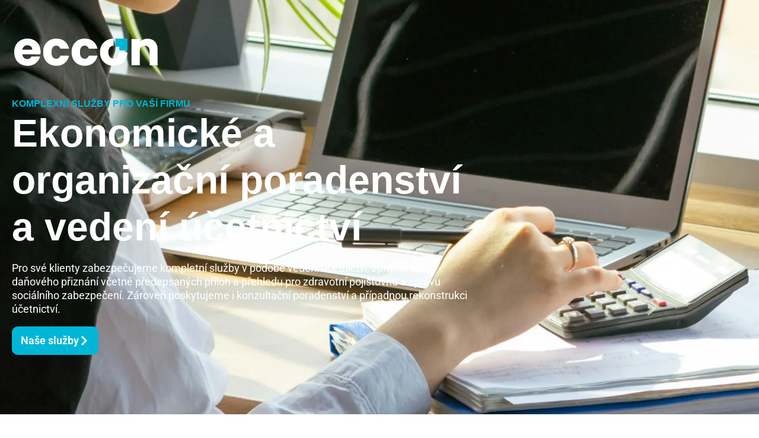

--- FILE ---
content_type: text/css
request_url: https://www.firmaeccon.cz/wp-content/uploads/elementor/css/post-2.css?ver=1768917490
body_size: 2654
content:
.elementor-2 .elementor-element.elementor-element-94d7c07{--display:flex;--flex-direction:column;--container-widget-width:100%;--container-widget-height:initial;--container-widget-flex-grow:0;--container-widget-align-self:initial;--flex-wrap-mobile:wrap;--overlay-opacity:0.63;--padding-top:60px;--padding-bottom:100px;--padding-left:20px;--padding-right:20px;}.elementor-2 .elementor-element.elementor-element-94d7c07:not(.elementor-motion-effects-element-type-background), .elementor-2 .elementor-element.elementor-element-94d7c07 > .elementor-motion-effects-container > .elementor-motion-effects-layer{background-image:url("https://www.firmaeccon.cz/wp-content/uploads/2024/04/pexels-karolina-grabowska-5900132-2.webp");background-position:bottom right;background-repeat:no-repeat;background-size:cover;}.elementor-2 .elementor-element.elementor-element-94d7c07::before, .elementor-2 .elementor-element.elementor-element-94d7c07 > .elementor-background-video-container::before, .elementor-2 .elementor-element.elementor-element-94d7c07 > .e-con-inner > .elementor-background-video-container::before, .elementor-2 .elementor-element.elementor-element-94d7c07 > .elementor-background-slideshow::before, .elementor-2 .elementor-element.elementor-element-94d7c07 > .e-con-inner > .elementor-background-slideshow::before, .elementor-2 .elementor-element.elementor-element-94d7c07 > .elementor-motion-effects-container > .elementor-motion-effects-layer::before{background-color:var( --e-global-color-primary );--background-overlay:'';}.elementor-widget-image .widget-image-caption{color:var( --e-global-color-text );font-family:var( --e-global-typography-text-font-family ), Sans-serif;font-weight:var( --e-global-typography-text-font-weight );}.elementor-2 .elementor-element.elementor-element-745f8ab > .elementor-widget-container{padding:0px 0px 50px 0px;}.elementor-2 .elementor-element.elementor-element-745f8ab{text-align:start;}.elementor-2 .elementor-element.elementor-element-745f8ab img{width:250px;}.elementor-2 .elementor-element.elementor-element-605a9ce{--display:flex;--flex-direction:row;--container-widget-width:initial;--container-widget-height:100%;--container-widget-flex-grow:1;--container-widget-align-self:stretch;--flex-wrap-mobile:wrap;--padding-top:0px;--padding-bottom:0px;--padding-left:0px;--padding-right:0px;}.elementor-2 .elementor-element.elementor-element-6923fb8{--display:flex;--padding-top:0%;--padding-bottom:0%;--padding-left:0%;--padding-right:38%;}.elementor-2 .elementor-element.elementor-element-6923fb8.e-con{--flex-grow:0;--flex-shrink:0;}.elementor-widget-heading .elementor-heading-title{font-family:var( --e-global-typography-primary-font-family ), Sans-serif;font-size:var( --e-global-typography-primary-font-size );font-weight:var( --e-global-typography-primary-font-weight );line-height:var( --e-global-typography-primary-line-height );color:var( --e-global-color-primary );}.elementor-2 .elementor-element.elementor-element-af96d8f .elementor-heading-title{font-family:"Helvetica", Sans-serif;font-size:16px;font-weight:600;text-transform:uppercase;line-height:1.3em;color:var( --e-global-color-secondary );}.elementor-2 .elementor-element.elementor-element-a78c5a6 .elementor-heading-title{font-family:"Helvetica", Sans-serif;font-size:66px;font-weight:600;line-height:1.2em;color:#FFFFFF;}.elementor-widget-text-editor{font-family:var( --e-global-typography-text-font-family ), Sans-serif;font-weight:var( --e-global-typography-text-font-weight );color:var( --e-global-color-text );}.elementor-widget-text-editor.elementor-drop-cap-view-stacked .elementor-drop-cap{background-color:var( --e-global-color-primary );}.elementor-widget-text-editor.elementor-drop-cap-view-framed .elementor-drop-cap, .elementor-widget-text-editor.elementor-drop-cap-view-default .elementor-drop-cap{color:var( --e-global-color-primary );border-color:var( --e-global-color-primary );}.elementor-2 .elementor-element.elementor-element-cf78db2 > .elementor-widget-container{padding:0px 0px 0px 0px;}.elementor-2 .elementor-element.elementor-element-cf78db2{font-family:"Roboto", Sans-serif;font-size:18px;font-weight:400;line-height:1.3em;color:#FFFFFF;}.elementor-widget-button .elementor-button{background-color:var( --e-global-color-accent );font-family:var( --e-global-typography-accent-font-family ), Sans-serif;font-weight:var( --e-global-typography-accent-font-weight );}.elementor-2 .elementor-element.elementor-element-1fc7ec1 .elementor-button{background-color:var( --e-global-color-secondary );font-family:"Roboto", Sans-serif;font-size:18px;font-weight:600;border-radius:10px 10px 10px 10px;padding:15px 15px 15px 15px;}.elementor-2 .elementor-element.elementor-element-1fc7ec1 .elementor-button-content-wrapper{flex-direction:row-reverse;}.elementor-2 .elementor-element.elementor-element-b5341bc{--display:flex;--flex-direction:row;--container-widget-width:initial;--container-widget-height:100%;--container-widget-flex-grow:1;--container-widget-align-self:stretch;--flex-wrap-mobile:wrap;--gap:0px 0px;--row-gap:0px;--column-gap:0px;--padding-top:100px;--padding-bottom:100px;--padding-left:0px;--padding-right:0px;}.elementor-2 .elementor-element.elementor-element-73be007{--display:flex;--flex-direction:column;--container-widget-width:100%;--container-widget-height:initial;--container-widget-flex-grow:0;--container-widget-align-self:initial;--flex-wrap-mobile:wrap;}.elementor-2 .elementor-element.elementor-element-c24c1b9{text-align:center;}.elementor-2 .elementor-element.elementor-element-c24c1b9 img{width:70%;border-radius:15px 15px 15px 15px;}.elementor-2 .elementor-element.elementor-element-c86eac1{--display:flex;--flex-direction:column;--container-widget-width:100%;--container-widget-height:initial;--container-widget-flex-grow:0;--container-widget-align-self:initial;--flex-wrap-mobile:wrap;--justify-content:center;}.elementor-2 .elementor-element.elementor-element-486c67a .elementor-heading-title{font-family:"Helvetica", Sans-serif;font-size:16px;font-weight:600;text-transform:uppercase;line-height:1.3em;color:var( --e-global-color-text );}.elementor-2 .elementor-element.elementor-element-24fad19 .elementor-heading-title{font-family:"Helvetica", Sans-serif;font-size:55px;font-weight:600;line-height:1.2em;color:#000000;}.elementor-2 .elementor-element.elementor-element-e18d728 > .elementor-widget-container{padding:0px 0px 0px 0px;}.elementor-2 .elementor-element.elementor-element-e18d728{font-family:"Roboto", Sans-serif;font-size:18px;font-weight:400;line-height:1.3em;color:#000000;}.elementor-2 .elementor-element.elementor-element-df83d6c .elementor-button{background-color:var( --e-global-color-secondary );font-family:"Roboto", Sans-serif;font-size:18px;font-weight:600;border-radius:10px 10px 10px 10px;padding:15px 15px 15px 15px;}.elementor-2 .elementor-element.elementor-element-df83d6c .elementor-button-content-wrapper{flex-direction:row-reverse;}.elementor-2 .elementor-element.elementor-element-7f4a299{--display:flex;--flex-direction:row;--container-widget-width:initial;--container-widget-height:100%;--container-widget-flex-grow:1;--container-widget-align-self:stretch;--flex-wrap-mobile:wrap;--gap:0px 0px;--row-gap:0px;--column-gap:0px;--padding-top:100px;--padding-bottom:100px;--padding-left:0px;--padding-right:0px;}.elementor-2 .elementor-element.elementor-element-7f4a299:not(.elementor-motion-effects-element-type-background), .elementor-2 .elementor-element.elementor-element-7f4a299 > .elementor-motion-effects-container > .elementor-motion-effects-layer{background-color:#FAFAFA;}.elementor-2 .elementor-element.elementor-element-44f8c86{--display:flex;--flex-direction:column;--container-widget-width:100%;--container-widget-height:initial;--container-widget-flex-grow:0;--container-widget-align-self:initial;--flex-wrap-mobile:wrap;--justify-content:center;--padding-top:0px;--padding-bottom:0px;--padding-left:0px;--padding-right:0px;}.elementor-2 .elementor-element.elementor-element-0086946{text-align:center;}.elementor-2 .elementor-element.elementor-element-0086946 .elementor-heading-title{font-family:"Helvetica", Sans-serif;font-size:16px;font-weight:600;text-transform:uppercase;line-height:1.3em;color:var( --e-global-color-text );}.elementor-2 .elementor-element.elementor-element-787912b > .elementor-widget-container{padding:0px 0px 50px 0px;}.elementor-2 .elementor-element.elementor-element-787912b{text-align:center;}.elementor-2 .elementor-element.elementor-element-787912b .elementor-heading-title{font-family:"Helvetica", Sans-serif;font-size:55px;font-weight:600;line-height:1.2em;color:#000000;}.elementor-2 .elementor-element.elementor-element-541c79f{--display:flex;--flex-direction:row;--container-widget-width:initial;--container-widget-height:100%;--container-widget-flex-grow:1;--container-widget-align-self:stretch;--flex-wrap-mobile:wrap;--justify-content:center;--flex-wrap:wrap;--padding-top:0px;--padding-bottom:0px;--padding-left:0px;--padding-right:0px;}.elementor-2 .elementor-element.elementor-element-d94c69b{--display:flex;border-style:solid;--border-style:solid;border-width:1px 1px 1px 1px;--border-top-width:1px;--border-right-width:1px;--border-bottom-width:1px;--border-left-width:1px;border-color:var( --e-global-color-text );--border-color:var( --e-global-color-text );--border-radius:15px 15px 15px 15px;--padding-top:40px;--padding-bottom:40px;--padding-left:40px;--padding-right:40px;}.elementor-2 .elementor-element.elementor-element-d94c69b:not(.elementor-motion-effects-element-type-background), .elementor-2 .elementor-element.elementor-element-d94c69b > .elementor-motion-effects-container > .elementor-motion-effects-layer{background-color:#FFFFFF;}.elementor-widget-icon.elementor-view-stacked .elementor-icon{background-color:var( --e-global-color-primary );}.elementor-widget-icon.elementor-view-framed .elementor-icon, .elementor-widget-icon.elementor-view-default .elementor-icon{color:var( --e-global-color-primary );border-color:var( --e-global-color-primary );}.elementor-widget-icon.elementor-view-framed .elementor-icon, .elementor-widget-icon.elementor-view-default .elementor-icon svg{fill:var( --e-global-color-primary );}.elementor-2 .elementor-element.elementor-element-b526571 .elementor-icon-wrapper{text-align:center;}.elementor-2 .elementor-element.elementor-element-b526571.elementor-view-stacked .elementor-icon{background-color:var( --e-global-color-text );}.elementor-2 .elementor-element.elementor-element-b526571.elementor-view-framed .elementor-icon, .elementor-2 .elementor-element.elementor-element-b526571.elementor-view-default .elementor-icon{color:var( --e-global-color-text );border-color:var( --e-global-color-text );}.elementor-2 .elementor-element.elementor-element-b526571.elementor-view-framed .elementor-icon, .elementor-2 .elementor-element.elementor-element-b526571.elementor-view-default .elementor-icon svg{fill:var( --e-global-color-text );}.elementor-2 .elementor-element.elementor-element-9eb37b0{text-align:center;}.elementor-2 .elementor-element.elementor-element-9eb37b0 .elementor-heading-title{font-family:"Helvetica", Sans-serif;font-size:30px;font-weight:600;line-height:1.2em;color:#000000;}.elementor-2 .elementor-element.elementor-element-0da0794{text-align:center;}.elementor-2 .elementor-element.elementor-element-0da0794 .elementor-heading-title{font-family:"Helvetica", Sans-serif;font-size:16px;font-weight:600;line-height:1.3em;color:var( --e-global-color-text );}.elementor-2 .elementor-element.elementor-element-eddc889{--display:flex;border-style:solid;--border-style:solid;border-width:1px 1px 1px 1px;--border-top-width:1px;--border-right-width:1px;--border-bottom-width:1px;--border-left-width:1px;border-color:var( --e-global-color-text );--border-color:var( --e-global-color-text );--border-radius:15px 15px 15px 15px;--padding-top:40px;--padding-bottom:40px;--padding-left:40px;--padding-right:40px;}.elementor-2 .elementor-element.elementor-element-eddc889:not(.elementor-motion-effects-element-type-background), .elementor-2 .elementor-element.elementor-element-eddc889 > .elementor-motion-effects-container > .elementor-motion-effects-layer{background-color:#FFFFFF;}.elementor-2 .elementor-element.elementor-element-845c6ec .elementor-icon-wrapper{text-align:center;}.elementor-2 .elementor-element.elementor-element-845c6ec.elementor-view-stacked .elementor-icon{background-color:var( --e-global-color-text );}.elementor-2 .elementor-element.elementor-element-845c6ec.elementor-view-framed .elementor-icon, .elementor-2 .elementor-element.elementor-element-845c6ec.elementor-view-default .elementor-icon{color:var( --e-global-color-text );border-color:var( --e-global-color-text );}.elementor-2 .elementor-element.elementor-element-845c6ec.elementor-view-framed .elementor-icon, .elementor-2 .elementor-element.elementor-element-845c6ec.elementor-view-default .elementor-icon svg{fill:var( --e-global-color-text );}.elementor-2 .elementor-element.elementor-element-614fce1{text-align:center;}.elementor-2 .elementor-element.elementor-element-614fce1 .elementor-heading-title{font-family:"Helvetica", Sans-serif;font-size:30px;font-weight:600;line-height:1.2em;color:#000000;}.elementor-2 .elementor-element.elementor-element-c8696d1{text-align:center;}.elementor-2 .elementor-element.elementor-element-c8696d1 .elementor-heading-title{font-family:"Helvetica", Sans-serif;font-size:16px;font-weight:600;line-height:1.3em;color:var( --e-global-color-text );}.elementor-2 .elementor-element.elementor-element-6938fbe{--display:flex;border-style:solid;--border-style:solid;border-width:1px 1px 1px 1px;--border-top-width:1px;--border-right-width:1px;--border-bottom-width:1px;--border-left-width:1px;border-color:var( --e-global-color-text );--border-color:var( --e-global-color-text );--border-radius:15px 15px 15px 15px;--padding-top:40px;--padding-bottom:40px;--padding-left:40px;--padding-right:40px;}.elementor-2 .elementor-element.elementor-element-6938fbe:not(.elementor-motion-effects-element-type-background), .elementor-2 .elementor-element.elementor-element-6938fbe > .elementor-motion-effects-container > .elementor-motion-effects-layer{background-color:#FFFFFF;}.elementor-2 .elementor-element.elementor-element-c7f649f .elementor-icon-wrapper{text-align:center;}.elementor-2 .elementor-element.elementor-element-c7f649f.elementor-view-stacked .elementor-icon{background-color:var( --e-global-color-text );}.elementor-2 .elementor-element.elementor-element-c7f649f.elementor-view-framed .elementor-icon, .elementor-2 .elementor-element.elementor-element-c7f649f.elementor-view-default .elementor-icon{color:var( --e-global-color-text );border-color:var( --e-global-color-text );}.elementor-2 .elementor-element.elementor-element-c7f649f.elementor-view-framed .elementor-icon, .elementor-2 .elementor-element.elementor-element-c7f649f.elementor-view-default .elementor-icon svg{fill:var( --e-global-color-text );}.elementor-2 .elementor-element.elementor-element-83e44a5{text-align:center;}.elementor-2 .elementor-element.elementor-element-83e44a5 .elementor-heading-title{font-family:"Helvetica", Sans-serif;font-size:30px;font-weight:600;line-height:1.2em;color:#000000;}.elementor-2 .elementor-element.elementor-element-70c79e6{text-align:center;}.elementor-2 .elementor-element.elementor-element-70c79e6 .elementor-heading-title{font-family:"Helvetica", Sans-serif;font-size:16px;font-weight:600;line-height:1.3em;color:var( --e-global-color-text );}.elementor-2 .elementor-element.elementor-element-7601bee{--display:flex;border-style:solid;--border-style:solid;border-width:1px 1px 1px 1px;--border-top-width:1px;--border-right-width:1px;--border-bottom-width:1px;--border-left-width:1px;border-color:var( --e-global-color-text );--border-color:var( --e-global-color-text );--border-radius:15px 15px 15px 15px;--padding-top:40px;--padding-bottom:40px;--padding-left:40px;--padding-right:40px;}.elementor-2 .elementor-element.elementor-element-7601bee:not(.elementor-motion-effects-element-type-background), .elementor-2 .elementor-element.elementor-element-7601bee > .elementor-motion-effects-container > .elementor-motion-effects-layer{background-color:#FFFFFF;}.elementor-2 .elementor-element.elementor-element-91fe892 .elementor-icon-wrapper{text-align:center;}.elementor-2 .elementor-element.elementor-element-91fe892.elementor-view-stacked .elementor-icon{background-color:var( --e-global-color-text );}.elementor-2 .elementor-element.elementor-element-91fe892.elementor-view-framed .elementor-icon, .elementor-2 .elementor-element.elementor-element-91fe892.elementor-view-default .elementor-icon{color:var( --e-global-color-text );border-color:var( --e-global-color-text );}.elementor-2 .elementor-element.elementor-element-91fe892.elementor-view-framed .elementor-icon, .elementor-2 .elementor-element.elementor-element-91fe892.elementor-view-default .elementor-icon svg{fill:var( --e-global-color-text );}.elementor-2 .elementor-element.elementor-element-58d2c77{text-align:center;}.elementor-2 .elementor-element.elementor-element-58d2c77 .elementor-heading-title{font-family:"Helvetica", Sans-serif;font-size:30px;font-weight:600;line-height:1.2em;color:#000000;}.elementor-2 .elementor-element.elementor-element-b9d250e{text-align:center;}.elementor-2 .elementor-element.elementor-element-b9d250e .elementor-heading-title{font-family:"Helvetica", Sans-serif;font-size:16px;font-weight:600;line-height:1.3em;color:var( --e-global-color-text );}.elementor-2 .elementor-element.elementor-element-78f7065{--display:flex;border-style:solid;--border-style:solid;border-width:1px 1px 1px 1px;--border-top-width:1px;--border-right-width:1px;--border-bottom-width:1px;--border-left-width:1px;border-color:var( --e-global-color-text );--border-color:var( --e-global-color-text );--border-radius:15px 15px 15px 15px;--padding-top:40px;--padding-bottom:40px;--padding-left:40px;--padding-right:40px;}.elementor-2 .elementor-element.elementor-element-78f7065:not(.elementor-motion-effects-element-type-background), .elementor-2 .elementor-element.elementor-element-78f7065 > .elementor-motion-effects-container > .elementor-motion-effects-layer{background-color:#FFFFFF;}.elementor-2 .elementor-element.elementor-element-e826b6f .elementor-icon-wrapper{text-align:center;}.elementor-2 .elementor-element.elementor-element-e826b6f.elementor-view-stacked .elementor-icon{background-color:var( --e-global-color-text );}.elementor-2 .elementor-element.elementor-element-e826b6f.elementor-view-framed .elementor-icon, .elementor-2 .elementor-element.elementor-element-e826b6f.elementor-view-default .elementor-icon{color:var( --e-global-color-text );border-color:var( --e-global-color-text );}.elementor-2 .elementor-element.elementor-element-e826b6f.elementor-view-framed .elementor-icon, .elementor-2 .elementor-element.elementor-element-e826b6f.elementor-view-default .elementor-icon svg{fill:var( --e-global-color-text );}.elementor-2 .elementor-element.elementor-element-f12394c{text-align:center;}.elementor-2 .elementor-element.elementor-element-f12394c .elementor-heading-title{font-family:"Helvetica", Sans-serif;font-size:30px;font-weight:600;line-height:1.2em;color:#000000;}.elementor-2 .elementor-element.elementor-element-f323b3d{text-align:center;}.elementor-2 .elementor-element.elementor-element-f323b3d .elementor-heading-title{font-family:"Helvetica", Sans-serif;font-size:16px;font-weight:600;line-height:1.3em;color:var( --e-global-color-text );}.elementor-2 .elementor-element.elementor-element-28913e5{--display:flex;border-style:solid;--border-style:solid;border-width:1px 1px 1px 1px;--border-top-width:1px;--border-right-width:1px;--border-bottom-width:1px;--border-left-width:1px;border-color:var( --e-global-color-text );--border-color:var( --e-global-color-text );--border-radius:15px 15px 15px 15px;--padding-top:40px;--padding-bottom:40px;--padding-left:40px;--padding-right:40px;}.elementor-2 .elementor-element.elementor-element-28913e5:not(.elementor-motion-effects-element-type-background), .elementor-2 .elementor-element.elementor-element-28913e5 > .elementor-motion-effects-container > .elementor-motion-effects-layer{background-color:#FFFFFF;}.elementor-2 .elementor-element.elementor-element-60576d7 .elementor-icon-wrapper{text-align:center;}.elementor-2 .elementor-element.elementor-element-60576d7.elementor-view-stacked .elementor-icon{background-color:var( --e-global-color-text );}.elementor-2 .elementor-element.elementor-element-60576d7.elementor-view-framed .elementor-icon, .elementor-2 .elementor-element.elementor-element-60576d7.elementor-view-default .elementor-icon{color:var( --e-global-color-text );border-color:var( --e-global-color-text );}.elementor-2 .elementor-element.elementor-element-60576d7.elementor-view-framed .elementor-icon, .elementor-2 .elementor-element.elementor-element-60576d7.elementor-view-default .elementor-icon svg{fill:var( --e-global-color-text );}.elementor-2 .elementor-element.elementor-element-2bbc7ec{text-align:center;}.elementor-2 .elementor-element.elementor-element-2bbc7ec .elementor-heading-title{font-family:"Helvetica", Sans-serif;font-size:30px;font-weight:600;line-height:1.2em;color:#000000;}.elementor-2 .elementor-element.elementor-element-0fa3f68{text-align:center;}.elementor-2 .elementor-element.elementor-element-0fa3f68 .elementor-heading-title{font-family:"Helvetica", Sans-serif;font-size:16px;font-weight:600;line-height:1.3em;color:var( --e-global-color-text );}.elementor-2 .elementor-element.elementor-element-ea6427d{--display:flex;--flex-direction:row;--container-widget-width:initial;--container-widget-height:100%;--container-widget-flex-grow:1;--container-widget-align-self:stretch;--flex-wrap-mobile:wrap;--gap:0px 0px;--row-gap:0px;--column-gap:0px;--padding-top:60px;--padding-bottom:40px;--padding-left:0px;--padding-right:0px;}.elementor-2 .elementor-element.elementor-element-ea6427d:not(.elementor-motion-effects-element-type-background), .elementor-2 .elementor-element.elementor-element-ea6427d > .elementor-motion-effects-container > .elementor-motion-effects-layer{background-color:var( --e-global-color-text );}.elementor-2 .elementor-element.elementor-element-cc53eab{--display:flex;--flex-direction:column;--container-widget-width:100%;--container-widget-height:initial;--container-widget-flex-grow:0;--container-widget-align-self:initial;--flex-wrap-mobile:wrap;--padding-top:0px;--padding-bottom:0px;--padding-left:0px;--padding-right:0px;}.elementor-2 .elementor-element.elementor-element-01e9965{text-align:start;}.elementor-2 .elementor-element.elementor-element-01e9965 img{width:250px;}.elementor-2 .elementor-element.elementor-element-6b17d54{text-align:start;}.elementor-2 .elementor-element.elementor-element-6b17d54 .elementor-heading-title{font-family:"Roboto", Sans-serif;font-size:16px;font-weight:400;line-height:1.3em;color:#FFFFFF;}.elementor-2 .elementor-element.elementor-element-132b097{text-align:start;}.elementor-2 .elementor-element.elementor-element-132b097 .elementor-heading-title{font-family:"Roboto", Sans-serif;font-size:16px;font-weight:400;line-height:1.3em;color:#FFFFFF;}.elementor-2 .elementor-element.elementor-element-3bb6d89{color:#FFFFFF;}.elementor-2 .elementor-element.elementor-element-0429c84{--display:flex;--flex-direction:column;--container-widget-width:calc( ( 1 - var( --container-widget-flex-grow ) ) * 100% );--container-widget-height:initial;--container-widget-flex-grow:0;--container-widget-align-self:initial;--flex-wrap-mobile:wrap;--justify-content:center;--align-items:flex-end;}.elementor-widget-icon-box.elementor-view-stacked .elementor-icon{background-color:var( --e-global-color-primary );}.elementor-widget-icon-box.elementor-view-framed .elementor-icon, .elementor-widget-icon-box.elementor-view-default .elementor-icon{fill:var( --e-global-color-primary );color:var( --e-global-color-primary );border-color:var( --e-global-color-primary );}.elementor-widget-icon-box .elementor-icon-box-title, .elementor-widget-icon-box .elementor-icon-box-title a{font-family:var( --e-global-typography-primary-font-family ), Sans-serif;font-size:var( --e-global-typography-primary-font-size );font-weight:var( --e-global-typography-primary-font-weight );line-height:var( --e-global-typography-primary-line-height );}.elementor-widget-icon-box .elementor-icon-box-title{color:var( --e-global-color-primary );}.elementor-widget-icon-box:has(:hover) .elementor-icon-box-title,
					 .elementor-widget-icon-box:has(:focus) .elementor-icon-box-title{color:var( --e-global-color-primary );}.elementor-widget-icon-box .elementor-icon-box-description{font-family:var( --e-global-typography-text-font-family ), Sans-serif;font-weight:var( --e-global-typography-text-font-weight );color:var( --e-global-color-text );}.elementor-2 .elementor-element.elementor-element-3cb199f .elementor-icon-box-wrapper{align-items:center;gap:15px;}.elementor-2 .elementor-element.elementor-element-3cb199f.elementor-view-stacked .elementor-icon{background-color:var( --e-global-color-secondary );}.elementor-2 .elementor-element.elementor-element-3cb199f.elementor-view-framed .elementor-icon, .elementor-2 .elementor-element.elementor-element-3cb199f.elementor-view-default .elementor-icon{fill:var( --e-global-color-secondary );color:var( --e-global-color-secondary );border-color:var( --e-global-color-secondary );}.elementor-2 .elementor-element.elementor-element-3cb199f .elementor-icon-box-title, .elementor-2 .elementor-element.elementor-element-3cb199f .elementor-icon-box-title a{font-family:"Roboto", Sans-serif;font-size:23px;font-weight:600;line-height:0em;}.elementor-2 .elementor-element.elementor-element-3cb199f .elementor-icon-box-title{color:#FFFFFF;}.elementor-2 .elementor-element.elementor-element-3cb199f .elementor-icon-box-description{font-family:"Roboto", Sans-serif;font-weight:400;line-height:1.3em;color:#FFFFFF;}.elementor-2 .elementor-element.elementor-element-dcf6342{--display:flex;--flex-direction:column;--container-widget-width:calc( ( 1 - var( --container-widget-flex-grow ) ) * 100% );--container-widget-height:initial;--container-widget-flex-grow:0;--container-widget-align-self:initial;--flex-wrap-mobile:wrap;--justify-content:center;--align-items:flex-end;}.elementor-2 .elementor-element.elementor-element-dcf6342.e-con{--flex-grow:0;--flex-shrink:0;}.elementor-2 .elementor-element.elementor-element-a9a1a9f .elementor-icon-box-wrapper{align-items:center;gap:15px;}.elementor-2 .elementor-element.elementor-element-a9a1a9f.elementor-view-stacked .elementor-icon{background-color:var( --e-global-color-secondary );}.elementor-2 .elementor-element.elementor-element-a9a1a9f.elementor-view-framed .elementor-icon, .elementor-2 .elementor-element.elementor-element-a9a1a9f.elementor-view-default .elementor-icon{fill:var( --e-global-color-secondary );color:var( --e-global-color-secondary );border-color:var( --e-global-color-secondary );}.elementor-2 .elementor-element.elementor-element-a9a1a9f .elementor-icon-box-title, .elementor-2 .elementor-element.elementor-element-a9a1a9f .elementor-icon-box-title a{font-family:"Roboto", Sans-serif;font-size:23px;font-weight:600;line-height:0em;}.elementor-2 .elementor-element.elementor-element-a9a1a9f .elementor-icon-box-title{color:#FFFFFF;}.elementor-2 .elementor-element.elementor-element-a9a1a9f .elementor-icon-box-description{font-family:"Roboto", Sans-serif;font-weight:400;line-height:1.3em;color:#FFFFFF;}.elementor-2 .elementor-element.elementor-element-4dca3f2{--display:flex;--flex-direction:column;--container-widget-width:calc( ( 1 - var( --container-widget-flex-grow ) ) * 100% );--container-widget-height:initial;--container-widget-flex-grow:0;--container-widget-align-self:initial;--flex-wrap-mobile:wrap;--justify-content:center;--align-items:flex-end;}.elementor-2 .elementor-element.elementor-element-1277c8c .elementor-icon-box-wrapper{align-items:center;gap:15px;}.elementor-2 .elementor-element.elementor-element-1277c8c.elementor-view-stacked .elementor-icon{background-color:var( --e-global-color-secondary );}.elementor-2 .elementor-element.elementor-element-1277c8c.elementor-view-framed .elementor-icon, .elementor-2 .elementor-element.elementor-element-1277c8c.elementor-view-default .elementor-icon{fill:var( --e-global-color-secondary );color:var( --e-global-color-secondary );border-color:var( --e-global-color-secondary );}.elementor-2 .elementor-element.elementor-element-1277c8c .elementor-icon-box-title, .elementor-2 .elementor-element.elementor-element-1277c8c .elementor-icon-box-title a{font-family:"Roboto", Sans-serif;font-size:23px;font-weight:600;line-height:0em;}.elementor-2 .elementor-element.elementor-element-1277c8c .elementor-icon-box-title{color:#FFFFFF;}.elementor-2 .elementor-element.elementor-element-1277c8c .elementor-icon-box-description{font-family:"Roboto", Sans-serif;font-weight:400;line-height:1.3em;color:#FFFFFF;}@media(max-width:1100px){.elementor-2 .elementor-element.elementor-element-94d7c07{--padding-top:40px;--padding-bottom:60px;--padding-left:40px;--padding-right:40px;}.elementor-2 .elementor-element.elementor-element-745f8ab img{width:250px;}.elementor-2 .elementor-element.elementor-element-6923fb8{--padding-top:0px;--padding-bottom:0px;--padding-left:0px;--padding-right:0px;}.elementor-widget-heading .elementor-heading-title{font-size:var( --e-global-typography-primary-font-size );line-height:var( --e-global-typography-primary-line-height );}.elementor-2 .elementor-element.elementor-element-a78c5a6 .elementor-heading-title{font-size:55px;}.elementor-2 .elementor-element.elementor-element-b5341bc{--padding-top:40px;--padding-bottom:40px;--padding-left:20px;--padding-right:20px;}.elementor-2 .elementor-element.elementor-element-73be007{--justify-content:center;}.elementor-2 .elementor-element.elementor-element-7f4a299{--padding-top:40px;--padding-bottom:40px;--padding-left:20px;--padding-right:20px;}.elementor-2 .elementor-element.elementor-element-ea6427d{--flex-direction:row;--container-widget-width:initial;--container-widget-height:100%;--container-widget-flex-grow:1;--container-widget-align-self:stretch;--flex-wrap-mobile:wrap;--justify-content:center;--flex-wrap:wrap;--padding-top:40px;--padding-bottom:40px;--padding-left:020px;--padding-right:20px;}.elementor-2 .elementor-element.elementor-element-01e9965{text-align:center;}.elementor-2 .elementor-element.elementor-element-01e9965 img{width:250px;}.elementor-2 .elementor-element.elementor-element-6b17d54{text-align:center;}.elementor-2 .elementor-element.elementor-element-132b097{text-align:center;}.elementor-2 .elementor-element.elementor-element-0429c84{--align-items:flex-start;--container-widget-width:calc( ( 1 - var( --container-widget-flex-grow ) ) * 100% );}.elementor-widget-icon-box .elementor-icon-box-title, .elementor-widget-icon-box .elementor-icon-box-title a{font-size:var( --e-global-typography-primary-font-size );line-height:var( --e-global-typography-primary-line-height );}}@media(max-width:767px){.elementor-2 .elementor-element.elementor-element-94d7c07{--padding-top:40px;--padding-bottom:20px;--padding-left:20px;--padding-right:20px;}.elementor-2 .elementor-element.elementor-element-745f8ab > .elementor-widget-container{padding:0px 0px 20px 0px;}.elementor-2 .elementor-element.elementor-element-745f8ab{text-align:start;}.elementor-2 .elementor-element.elementor-element-745f8ab img{width:82%;}.elementor-widget-heading .elementor-heading-title{font-size:var( --e-global-typography-primary-font-size );line-height:var( --e-global-typography-primary-line-height );}.elementor-2 .elementor-element.elementor-element-af96d8f .elementor-heading-title{font-size:16px;}.elementor-2 .elementor-element.elementor-element-a78c5a6 .elementor-heading-title{font-size:45px;}.elementor-2 .elementor-element.elementor-element-cf78db2{font-size:18px;}.elementor-2 .elementor-element.elementor-element-73be007{--padding-top:0px;--padding-bottom:40px;--padding-left:0px;--padding-right:0px;}.elementor-2 .elementor-element.elementor-element-c86eac1{--padding-top:0px;--padding-bottom:0px;--padding-left:0px;--padding-right:0px;}.elementor-2 .elementor-element.elementor-element-486c67a{text-align:center;}.elementor-2 .elementor-element.elementor-element-24fad19{text-align:center;}.elementor-2 .elementor-element.elementor-element-24fad19 .elementor-heading-title{font-size:45px;}.elementor-2 .elementor-element.elementor-element-787912b .elementor-heading-title{font-size:45px;}.elementor-2 .elementor-element.elementor-element-d94c69b{--padding-top:20px;--padding-bottom:20px;--padding-left:20px;--padding-right:20px;}.elementor-2 .elementor-element.elementor-element-eddc889{--padding-top:20px;--padding-bottom:20px;--padding-left:20px;--padding-right:20px;}.elementor-2 .elementor-element.elementor-element-6938fbe{--padding-top:20px;--padding-bottom:20px;--padding-left:20px;--padding-right:20px;}.elementor-2 .elementor-element.elementor-element-7601bee{--padding-top:20px;--padding-bottom:20px;--padding-left:20px;--padding-right:20px;}.elementor-2 .elementor-element.elementor-element-78f7065{--padding-top:20px;--padding-bottom:20px;--padding-left:20px;--padding-right:20px;}.elementor-2 .elementor-element.elementor-element-28913e5{--padding-top:20px;--padding-bottom:20px;--padding-left:20px;--padding-right:20px;}.elementor-2 .elementor-element.elementor-element-cc53eab{--padding-top:0px;--padding-bottom:40px;--padding-left:0px;--padding-right:0px;}.elementor-2 .elementor-element.elementor-element-01e9965 img{width:72%;}.elementor-2 .elementor-element.elementor-element-0429c84{--width:100%;}.elementor-widget-icon-box .elementor-icon-box-title, .elementor-widget-icon-box .elementor-icon-box-title a{font-size:var( --e-global-typography-primary-font-size );line-height:var( --e-global-typography-primary-line-height );}.elementor-2 .elementor-element.elementor-element-dcf6342{--align-items:flex-start;--container-widget-width:calc( ( 1 - var( --container-widget-flex-grow ) ) * 100% );}.elementor-2 .elementor-element.elementor-element-4dca3f2{--align-items:flex-start;--container-widget-width:calc( ( 1 - var( --container-widget-flex-grow ) ) * 100% );}}@media(min-width:768px){.elementor-2 .elementor-element.elementor-element-6923fb8{--width:100%;}.elementor-2 .elementor-element.elementor-element-b5341bc{--content-width:1300px;}.elementor-2 .elementor-element.elementor-element-73be007{--width:50%;}.elementor-2 .elementor-element.elementor-element-c86eac1{--width:50%;}.elementor-2 .elementor-element.elementor-element-7f4a299{--content-width:1300px;}.elementor-2 .elementor-element.elementor-element-44f8c86{--width:100%;}.elementor-2 .elementor-element.elementor-element-d94c69b{--width:32%;}.elementor-2 .elementor-element.elementor-element-eddc889{--width:32%;}.elementor-2 .elementor-element.elementor-element-6938fbe{--width:32%;}.elementor-2 .elementor-element.elementor-element-7601bee{--width:32%;}.elementor-2 .elementor-element.elementor-element-78f7065{--width:32%;}.elementor-2 .elementor-element.elementor-element-28913e5{--width:32%;}.elementor-2 .elementor-element.elementor-element-ea6427d{--content-width:1300px;}.elementor-2 .elementor-element.elementor-element-cc53eab{--width:40%;}.elementor-2 .elementor-element.elementor-element-0429c84{--width:20%;}.elementor-2 .elementor-element.elementor-element-dcf6342{--width:22%;}.elementor-2 .elementor-element.elementor-element-4dca3f2{--width:18%;}}@media(max-width:1100px) and (min-width:768px){.elementor-2 .elementor-element.elementor-element-6923fb8{--width:100%;}.elementor-2 .elementor-element.elementor-element-73be007{--width:35%;}.elementor-2 .elementor-element.elementor-element-c86eac1{--width:100%;}.elementor-2 .elementor-element.elementor-element-d94c69b{--width:45%;}.elementor-2 .elementor-element.elementor-element-eddc889{--width:45%;}.elementor-2 .elementor-element.elementor-element-6938fbe{--width:45%;}.elementor-2 .elementor-element.elementor-element-7601bee{--width:45%;}.elementor-2 .elementor-element.elementor-element-78f7065{--width:45%;}.elementor-2 .elementor-element.elementor-element-28913e5{--width:45%;}.elementor-2 .elementor-element.elementor-element-cc53eab{--width:100%;}.elementor-2 .elementor-element.elementor-element-0429c84{--width:33%;}.elementor-2 .elementor-element.elementor-element-dcf6342{--width:33%;}.elementor-2 .elementor-element.elementor-element-4dca3f2{--width:33%;}}

--- FILE ---
content_type: image/svg+xml
request_url: https://www.firmaeccon.cz/wp-content/uploads/2024/04/Eccon-logo.svg
body_size: 2074
content:
<svg xmlns="http://www.w3.org/2000/svg" viewBox="0 0 910 200" width="910" height="200"><title>Eccon-logo</title><style>		.s0 { fill: #ffffff } 		.s1 { fill: #00b6d6 } 	</style><g id="Black"><path id="Path 0" fill-rule="evenodd" class="s0" d="m94.5 18.1c3.3 0 9.1 0.4 13 0.9 3.9 0.6 9.7 1.7 13 2.5 3.3 0.8 10.2 3.5 15.3 6 6.4 3.2 11.2 6.4 15.8 10.7 3.7 3.5 8.1 8.3 9.9 10.8 1.8 2.5 4.7 7.2 6.3 10.5 1.7 3.3 4 9.4 5.1 13.5 1.1 4.1 2.5 11.8 3.1 17 0.5 5.2 0.6 12.8-0.5 24h-111.5l0.6 2.7c0.3 1.6 1 4.4 1.5 6.3 0.4 1.9 2.1 5.5 3.7 8 1.5 2.5 5 6 7.8 7.7 3.2 2.2 7.1 3.7 11.4 4.4 4.8 0.8 8 0.8 12 0 3.1-0.6 7.4-2.4 9.7-4.1 2.4-1.6 5.4-4.8 9.3-11h53l-0.6 2.7c-0.4 1.6-2.4 6.6-4.6 11.3-2.2 4.7-6.3 11.4-9.2 15-2.9 3.6-8.1 8.7-11.7 11.3-3.5 2.7-9.5 6.4-13.4 8.3-3.9 1.8-10.6 4.3-15 5.4-4.4 1.1-12.3 2.3-17.5 2.7-6.6 0.4-12.4 0-19-1.1-5.2-0.9-11.8-2.4-14.5-3.2-2.8-0.9-8.4-3.4-12.5-5.5-4.1-2.1-10-6-13-8.5-3-2.6-7.5-7-9.8-9.8-2.4-2.8-6.2-8.7-8.4-13.1-2.2-4.4-5.1-12.1-6.3-17-1.3-4.9-2.7-13.5-3-19-0.5-6.2-0.3-13.4 0.4-19 0.7-4.9 2.6-13.1 4.2-18 1.7-4.9 4.2-11 5.7-13.5 1.4-2.5 4.6-7.1 7.1-10.4 2.5-3.2 7.3-8 10.6-10.5 3.3-2.6 8-5.9 10.5-7.3 2.5-1.4 7.9-3.8 12-5.2 4.1-1.5 11.1-3.3 15.5-4.1 4.4-0.7 10.7-1.3 14-1.4zm-17 46.1c-3.3 2.2-6.1 5.2-8.2 8.8-1.8 3-3.7 7.2-4.3 9.2l-1 3.8h61.5c-1.2-7-2.3-10.7-3.4-12.8-1-2-3.6-5.3-5.8-7.2-2.2-1.9-6.4-4.3-9.4-5.3-3.2-1-8.1-1.7-11.9-1.6-3.6 0-7.9 0.5-9.5 0.9-1.6 0.5-5.2 2.4-8 4.2zm199.3-45.6c5.6 0.2 13.5 1.1 17.4 2.1 4 0.9 10 2.7 13.3 4.1 3.3 1.3 8.2 3.9 11 5.7 2.7 1.9 6.8 4.9 9 6.8 2.2 1.9 5.9 5.8 8.2 8.8 2.3 3 5.7 8.5 7.6 12.4 1.9 3.9 4.5 10.1 5.6 14 1.2 3.9 2.1 7.1 2.1 7.2 0 0.2-11.9 0.3-53 0.3l-3-5.5c-1.8-3.3-4.7-6.7-7.3-8.5-2.3-1.7-6.5-3.5-9.2-4.1-2.8-0.7-6.9-0.8-9.5-0.4-2.5 0.4-6.3 1.4-8.4 2.4-2.2 0.9-5.9 3.8-8.3 6.6-2.8 3.2-5.2 7.3-6.6 11.5-1.8 5.4-2.2 8.7-2.2 19.5 0 10.8 0.4 14.1 2.2 19.5 1.4 4.2 3.8 8.3 6.6 11.5 2.4 2.7 6.1 5.7 8.3 6.7 2.1 0.9 6.1 1.9 8.9 2.3 3.5 0.5 6.8 0.2 10.7-0.9 3.2-0.9 7.2-2.8 9-4.4 1.7-1.5 4.4-5.1 8.8-13.2h26.5c14.6 0 26.5 0.1 26.5 0.2 0 0.2-0.9 3.4-2.1 7.3-1.1 3.9-3.9 10.6-6.2 15-3.1 6.1-6.3 10.2-13.1 17.1-7.5 7.5-10.6 9.9-17.6 13.2-4.7 2.3-11.9 5-16 6.1-4.1 1-11.6 2.2-16.5 2.6-5.2 0.4-12.4 0.2-17-0.4-4.4-0.6-10.7-1.8-14-2.6-3.3-0.9-9.1-3-13-4.8-3.9-1.8-9.5-5.1-12.5-7.3-3-2.3-8.1-7-11.3-10.5-3.6-4-7.5-9.8-10.3-15.4-2.4-4.9-5.4-12.6-6.6-17-1.8-6.7-2.1-10.8-2.1-25-0.1-14.5 0.3-18.2 2.1-25 1.3-4.4 3.5-10.7 5-14 1.6-3.3 4.7-8.7 6.9-12 2.3-3.3 6.3-8.1 9-10.6 2.6-2.5 7-6.1 9.8-8 2.7-1.8 7.7-4.5 11-6.1 3.3-1.5 8.7-3.4 12-4.3 3.3-0.8 8.7-1.9 12-2.4 3.3-0.6 10.6-0.8 16.2-0.5zm168.8-0.5c2.7-0.1 8.8 0.4 13.5 0.9 4.7 0.6 11.6 2 15.5 3.1 3.9 1.2 10.1 3.7 13.9 5.7 3.9 2.1 10.3 6.8 14.4 10.7 4.1 3.9 9.2 9.9 11.5 13.5 2.2 3.6 5.2 9.6 6.8 13.5 1.5 3.9 3 8.7 3.9 14.5l-52.5 0.1-1.5-3.3c-0.8-1.8-3-5-5-7.2-1.9-2.1-5.3-4.8-7.5-6-3-1.6-5.8-2.1-11.5-2.1-6.2 0-8.5 0.5-12.5 2.6-3 1.5-6.4 4.4-8.5 7.1-1.9 2.6-4.3 6.8-5.4 9.5-1.3 3.4-2 8.3-2.4 17.3-0.3 7.7 0 14.6 0.7 18 0.7 3 2.3 7.7 3.7 10.5 1.4 2.7 3.5 6.1 4.7 7.3 1.2 1.3 4.4 3.6 7.2 5 4 2.1 6.4 2.6 12.5 2.6 5.8 0.1 8.4-0.4 11.5-2 2.2-1.2 5.6-3.9 7.5-6 2-2.2 4.2-5.4 6.5-10.5l52.5 0.1-0.6 3.7c-0.3 2.1-1.7 6.7-3.2 10.3-1.4 3.6-4 9-5.8 12-1.8 3-5.5 8-8.2 11-2.6 3-7.1 7.1-9.8 9.2-2.7 2-7.4 4.9-10.4 6.4-3 1.5-8.4 3.7-12 4.9-3.6 1.3-11 2.8-16.5 3.5-5.6 0.7-13.3 0.9-17.5 0.6-4.1-0.4-11.3-1.6-16-2.7-4.7-1.2-11.9-3.8-16-5.8-4.1-2-10.2-5.8-13.5-8.4-3.3-2.6-8.1-7.3-10.8-10.5-2.6-3.1-6.3-8.6-8.2-12.2-1.8-3.6-4.3-9.4-5.4-13-1.1-3.6-2.5-9.4-3.1-13-0.7-3.6-1.2-11.7-1.2-18 0-6.3 0.5-14.4 1.2-18 0.6-3.6 2.1-9.2 3.2-12.5 1.2-3.3 3.2-8.3 4.5-11 1.4-2.8 4.8-8.1 7.7-11.8 2.8-3.7 7.8-8.9 11.1-11.6 3.3-2.6 8-5.9 10.5-7.3 2.5-1.4 7.9-3.8 12-5.2 4.1-1.5 11.1-3.3 15.5-4.1 4.4-0.7 10.2-1.3 13-1.4zm178.5-0.1v44h-2.5c-1.4 0-4.9 0.9-7.8 2-2.8 1-7 3.4-9.2 5.3-2.2 1.9-5.4 6-7.1 9.3-1.8 3.2-3.7 8.3-4.3 11.1-0.6 2.9-1.1 7.9-1.1 11 0 3.2 0.5 8.5 1.1 11.8 0.6 3.3 2.1 8.2 3.4 11 1.4 2.9 4.5 7 7.7 9.8 3.7 3.4 6.9 5.3 10.8 6.4 3.5 1 7.8 1.4 12 1.1 4.1-0.3 8.3-1.3 11.3-2.9 2.7-1.3 6.7-4.2 8.8-6.4 2.2-2.2 5.1-6.3 6.5-9 1.3-2.8 3-8.3 4.9-19.5h50.5v3.2c0 1.8-0.7 7.4-1.5 12.3-0.9 4.9-2.9 12.1-4.4 16-1.5 3.9-4.6 9.9-6.8 13.5-2.3 3.6-7.6 9.9-12 14-5.7 5.4-10.5 8.9-17.3 12.4-5.4 2.8-13.6 6-19 7.4-7.7 2-12 2.5-23 2.5-8.9 0.1-15.9-0.4-20.5-1.5-3.9-0.9-10.6-3-15-4.8-4.4-1.7-10.9-5.1-14.5-7.5-3.6-2.3-9.5-7.6-13.3-11.6-3.8-4.2-8.5-10.7-10.7-14.9-2.1-4.1-5-11.6-6.5-16.5-1.9-6.4-2.8-12.4-3.2-21-0.4-7.8-0.2-14.8 0.7-20 0.7-4.4 2.2-10.9 3.5-14.5 1.2-3.6 3.6-9.2 5.3-12.5 1.8-3.3 5.4-8.7 8.1-12 2.7-3.3 7.3-7.9 10.2-10.2 3-2.3 8.1-5.8 11.4-7.7 3.3-2 9.6-4.8 14-6.3 4.4-1.4 11.4-3.2 15.5-3.8 4.1-0.7 9-1.3 14-1.5zm209 1.1c5.5-0.1 11.3 0.6 16.5 1.9 4.4 1.1 10.7 3.3 14 4.9 3.5 1.7 8.8 5.6 12.6 9.2 4.9 4.8 7.6 8.5 10.7 14.9 2.3 4.7 5 11.2 5.9 14.5 1.5 5.3 1.8 12.5 2.3 117.5h-49l-0.3-47.8c-0.3-40.5-0.6-48.5-1.9-52.7-0.9-2.8-3.2-7-5-9.5-2-2.6-5.6-5.8-8.8-7.5-5-2.7-6.4-3-14.6-3-8.1 0-9.7 0.3-14.9 3-3.8 1.9-7.1 4.6-9.3 7.5-1.8 2.5-4 6.7-4.8 9.5-1.1 4-1.4 14.2-1.4 100.5h-51v-161h51v19l5.2-5.1c3.2-3 8.7-6.7 13.8-9.2 4.6-2.3 11.1-4.7 14.5-5.4 3.3-0.6 9.8-1.2 14.5-1.2z"></path><path id="Path 0" class="s1" d="m635 43v25h25v23h49v-73h-74z"></path></g></svg>